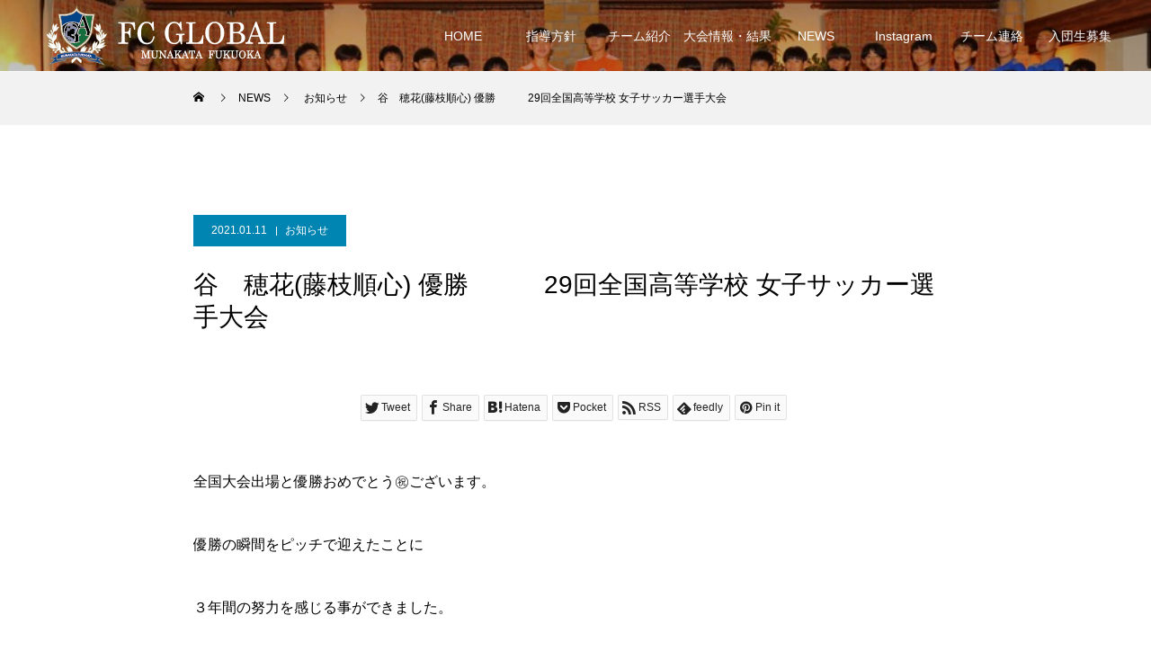

--- FILE ---
content_type: text/html; charset=UTF-8
request_url: https://ga-fcglobal.jp/information/%E8%B0%B7%E3%80%80%E7%A9%82%E8%8A%B1%E8%97%A4%E6%9E%9D%E9%A0%86%E5%BF%83-%E5%84%AA%E5%8B%9D%E3%80%80%E3%80%80%E3%80%8029%E5%9B%9E%E5%85%A8%E5%9B%BD%E9%AB%98%E7%AD%89%E5%AD%A6%E6%A0%A1/
body_size: 7801
content:
<!DOCTYPE html><html class="pc" lang="ja"><head><meta charset="UTF-8"> <!--[if IE]><meta http-equiv="X-UA-Compatible" content="IE=edge"><![endif]--><meta name="viewport" content="width=device-width"><link media="all" href="https://ga-fcglobal.jp/wp-content/cache/autoptimize/css/autoptimize_1dbf323b7d56ebcf7687e860050935b0.css" rel="stylesheet"><link media="screen and (max-width:1001px)" href="https://ga-fcglobal.jp/wp-content/cache/autoptimize/css/autoptimize_7655f0fad2a5c98e26dd3715c005e8d2.css" rel="stylesheet"><title>谷　穂花(藤枝順心) 優勝　　　29回全国高等学校                女子サッカー選手大会 | FCグローバル公式サイト</title><meta name="description" content="全国大会出場と優勝おめでとう㊗️ございます。優勝の瞬間をピッチで迎えたことに３年間の努力を感じる事ができました。"><link rel="pingback" href="https://ga-fcglobal.jp/xmlrpc.php"><link rel="shortcut icon" href="https://ga-fcglobal.jp/wp-content/uploads/2020/09/favicon.png"><meta name='robots' content='max-image-preview:large' /><link rel='dns-prefetch' href='//webfonts.xserver.jp' /><link href='https://fonts.gstatic.com' crossorigin='anonymous' rel='preconnect' /><link href='https://ajax.googleapis.com' rel='preconnect' /><link href='https://fonts.googleapis.com' rel='preconnect' /><link rel="alternate" type="application/rss+xml" title="FCグローバル公式サイト &raquo; フィード" href="https://ga-fcglobal.jp/feed/" /><link rel="alternate" type="application/rss+xml" title="FCグローバル公式サイト &raquo; コメントフィード" href="https://ga-fcglobal.jp/comments/feed/" /> <script type="text/javascript" src="https://ga-fcglobal.jp/wp-includes/js/jquery/jquery.min.js?ver=3.7.1" id="jquery-core-js"></script> <script type="text/javascript" src="//webfonts.xserver.jp/js/xserverv3.js?fadein=0&amp;ver=2.0.9" id="typesquare_std-js"></script> <link rel="https://api.w.org/" href="https://ga-fcglobal.jp/wp-json/" /><link rel="alternate" title="JSON" type="application/json" href="https://ga-fcglobal.jp/wp-json/wp/v2/posts/1453" /><link rel="canonical" href="https://ga-fcglobal.jp/information/%e8%b0%b7%e3%80%80%e7%a9%82%e8%8a%b1%e8%97%a4%e6%9e%9d%e9%a0%86%e5%bf%83-%e5%84%aa%e5%8b%9d%e3%80%80%e3%80%80%e3%80%8029%e5%9b%9e%e5%85%a8%e5%9b%bd%e9%ab%98%e7%ad%89%e5%ad%a6%e6%a0%a1/" /><link rel='shortlink' href='https://ga-fcglobal.jp/?p=1453' /><link rel="alternate" title="oEmbed (JSON)" type="application/json+oembed" href="https://ga-fcglobal.jp/wp-json/oembed/1.0/embed?url=https%3A%2F%2Fga-fcglobal.jp%2Finformation%2F%25e8%25b0%25b7%25e3%2580%2580%25e7%25a9%2582%25e8%258a%25b1%25e8%2597%25a4%25e6%259e%259d%25e9%25a0%2586%25e5%25bf%2583-%25e5%2584%25aa%25e5%258b%259d%25e3%2580%2580%25e3%2580%2580%25e3%2580%258029%25e5%259b%259e%25e5%2585%25a8%25e5%259b%25bd%25e9%25ab%2598%25e7%25ad%2589%25e5%25ad%25a6%25e6%25a0%25a1%2F" /><link rel="alternate" title="oEmbed (XML)" type="text/xml+oembed" href="https://ga-fcglobal.jp/wp-json/oembed/1.0/embed?url=https%3A%2F%2Fga-fcglobal.jp%2Finformation%2F%25e8%25b0%25b7%25e3%2580%2580%25e7%25a9%2582%25e8%258a%25b1%25e8%2597%25a4%25e6%259e%259d%25e9%25a0%2586%25e5%25bf%2583-%25e5%2584%25aa%25e5%258b%259d%25e3%2580%2580%25e3%2580%2580%25e3%2580%258029%25e5%259b%259e%25e5%2585%25a8%25e5%259b%25bd%25e9%25ab%2598%25e7%25ad%2589%25e5%25ad%25a6%25e6%25a0%25a1%2F&#038;format=xml" /> <script type="text/javascript">jQuery(function($){

  $('.megamenu_blog_slider').slick({
    infinite: true,
    dots: false,
    arrows: false,
    slidesToShow: 5,
    slidesToScroll: 1,
    swipeToSlide: true,
    touchThreshold: 20,
    adaptiveHeight: false,
    pauseOnHover: true,
    autoplay: false,
    fade: false,
    easing: 'easeOutExpo',
    speed: 700,
    autoplaySpeed: 5000
  });
  $('.megamenu_blog_list_inner .prev_item').on('click', function() {
    $('.megamenu_blog_slider').slick('slickPrev');
  });
  $('.megamenu_blog_list_inner .next_item').on('click', function() {
    $('.megamenu_blog_slider').slick('slickNext');
  });

});</script> <script type="text/javascript">jQuery(function($){

    $('#recent_post .post_list').slick({
    infinite: true,
    dots: false,
    arrows: false,
    slidesToShow: 4,
    slidesToScroll: 1,
    swipeToSlide: true,
    touchThreshold: 20,
    adaptiveHeight: false,
    pauseOnHover: true,
    autoplay: true,
    fade: false,
    easing: 'easeOutExpo',
    speed: 700,
    autoplaySpeed: 5000,
    responsive: [
      {
        breakpoint: 1001,
        settings: { slidesToShow: 3 }
      },
      {
        breakpoint: 650,
        settings: { slidesToShow: 2 }
      }
    ]
  });
  $('#recent_post .prev_item').on('click', function() {
    $('#recent_post .post_list').slick('slickPrev');
  });
  $('#recent_post .next_item').on('click', function() {
    $('#recent_post .post_list').slick('slickNext');
  });
  
  $('#single_tab_post_list_header li:first-child').addClass('active');
  $('#single_tab_post_list .post_list_wrap:first').addClass('active');

    $('#related_post .post_list').slick({
    infinite: true,
    dots: false,
    arrows: false,
    slidesToShow: 4,
    slidesToScroll: 1,
    swipeToSlide: true,
    touchThreshold: 20,
    adaptiveHeight: false,
    pauseOnHover: true,
    autoplay: true,
    fade: false,
    easing: 'easeOutExpo',
    speed: 700,
    autoplaySpeed: 5000,
    responsive: [
      {
        breakpoint: 1001,
        settings: { slidesToShow: 3 }
      },
      {
        breakpoint: 650,
        settings: { slidesToShow: 2 }
      }
    ]
  });
  $('#related_post .prev_item').on('click', function() {
    $('#related_post .post_list').slick('slickPrev');
  });
  $('#related_post .next_item').on('click', function() {
    $('#related_post .post_list').slick('slickNext');
  });
  $('#related_post_list_header').on('click', function() {
    $('#single_tab_post_list_header li').removeClass('active');
    $(this).addClass('active');
    $('#single_tab_post_list .post_list_wrap').hide();
    $('#related_post').fadeIn(700);
    $('#related_post .post_list').slick('setPosition');
    return false;
  });
  
    $('#recommend_post .post_list').slick({
    infinite: true,
    dots: false,
    arrows: false,
    slidesToShow: 4,
    slidesToScroll: 1,
    swipeToSlide: true,
    touchThreshold: 20,
    adaptiveHeight: false,
    pauseOnHover: true,
    autoplay: true,
    fade: false,
    easing: 'easeOutExpo',
    speed: 700,
    autoplaySpeed: 5000,
    responsive: [
      {
        breakpoint: 1001,
        settings: { slidesToShow: 3 }
      },
      {
        breakpoint: 650,
        settings: { slidesToShow: 2 }
      }
    ]
  });
  $('#recommend_post .prev_item').on('click', function() {
    $('#recommend_post .post_list').slick('slickPrev');
  });
  $('#recommend_post .next_item').on('click', function() {
    $('#recommend_post .post_list').slick('slickNext');
  });
  $('#recommend_post_list_header').on('click', function() {
    $('#single_tab_post_list_header li').removeClass('active');
    $(this).addClass('active');
    $('#single_tab_post_list .post_list_wrap').hide();
    $('#recommend_post').fadeIn(700);
    $('#recommend_post .post_list').slick('setPosition');
    return false;
  });
  
    $('#featured_post .post_list').slick({
    infinite: true,
    dots: false,
    arrows: false,
    slidesToShow: 4,
    slidesToScroll: 1,
    swipeToSlide: true,
    touchThreshold: 20,
    adaptiveHeight: false,
    pauseOnHover: true,
    autoplay: true,
    fade: false,
    easing: 'easeOutExpo',
    speed: 700,
    autoplaySpeed: 5000,
    responsive: [
      {
        breakpoint: 1001,
        settings: { slidesToShow: 3 }
      },
      {
        breakpoint: 650,
        settings: { slidesToShow: 2 }
      }
    ]
  });
  $('#featured_post .prev_item').on('click', function() {
    $('#featured_post .post_list').slick('slickPrev');
  });
  $('#featured_post .next_item').on('click', function() {
    $('#featured_post .post_list').slick('slickNext');
  });
  $('#featured_post_list_header').on('click', function() {
    $('#single_tab_post_list_header li').removeClass('active');
    $(this).addClass('active');
    $('#single_tab_post_list .post_list_wrap').hide();
    $('#featured_post').fadeIn(700);
    $('#featured_post .post_list').slick('setPosition');
    return false;
  });
  
});</script> </head><body id="body" class="wp-singular post-template-default single single-post postid-1453 single-format-standard wp-theme-force_tcd078 use_header_fix use_mobile_header_fix"><div id="container"><header id="header"><div id="header_logo"><div class="logo"> <a href="https://ga-fcglobal.jp/" title="FCグローバル公式サイト"> <noscript><img class="pc_logo_image type1" src="https://ga-fcglobal.jp/wp-content/uploads/2020/07/header_logo.png?1769426182" alt="FCグローバル公式サイト" title="FCグローバル公式サイト" width="266" height="66" /></noscript><img class="lazyload pc_logo_image type1" src='data:image/svg+xml,%3Csvg%20xmlns=%22http://www.w3.org/2000/svg%22%20viewBox=%220%200%20266%2066%22%3E%3C/svg%3E' data-src="https://ga-fcglobal.jp/wp-content/uploads/2020/07/header_logo.png?1769426182" alt="FCグローバル公式サイト" title="FCグローバル公式サイト" width="266" height="66" /> <span class="mobile_logo_text" style="font-size:24px;">FCグローバル公式サイト</span> </a></div></div> <a href="#" id="menu_button"><span>メニュー</span></a><nav id="global_menu"><ul id="menu-%e3%82%b5%e3%83%b3%e3%83%97%e3%83%ab%e3%83%a1%e3%83%8b%e3%83%a5%e3%83%bc" class="menu"><li id="menu-item-34" class="menu-item menu-item-type-custom menu-item-object-custom menu-item-34"><a href="/">HOME</a></li><li id="menu-item-417" class="menu-item menu-item-type-post_type menu-item-object-page menu-item-417"><a href="https://ga-fcglobal.jp/team/">指導方針</a></li><li id="menu-item-42" class="menu-item menu-item-type-custom menu-item-object-custom menu-item-42"><a href="/member/">チーム紹介</a></li><li id="menu-item-1795" class="menu-item menu-item-type-taxonomy menu-item-object-category menu-item-1795"><a href="https://ga-fcglobal.jp/category/results/">大会情報・結果</a></li><li id="menu-item-40" class="menu-item menu-item-type-custom menu-item-object-custom menu-item-40"><a href="/news/" class="megamenu_button" data-megamenu="js-megamenu40">NEWS</a></li><li id="menu-item-1395" class="menu-item menu-item-type-post_type menu-item-object-page menu-item-1395"><a href="https://ga-fcglobal.jp/instagram/">Instagram</a></li><li id="menu-item-387" class="menu-item menu-item-type-post_type menu-item-object-page menu-item-387"><a href="https://ga-fcglobal.jp/designated-page/">チーム連絡</a></li><li id="menu-item-6736" class="menu-item menu-item-type-post_type menu-item-object-page menu-item-6736"><a href="https://ga-fcglobal.jp/%e5%85%a5%e5%9b%a3%e7%94%9f%e5%8b%9f%e9%9b%86/">入団生募集</a></li></ul></nav><div class="megamenu_blog_list" id="js-megamenu40"><div class="megamenu_blog_list_inner clearfix"><div class="megamenu_blog_slider"><article class="item"> <a class="clearfix animate_background" href="https://ga-fcglobal.jp/information/fc%e3%82%b0%e3%83%ad%e3%83%bc%e3%83%90%e3%83%ab20%e6%9c%9f%e7%94%9f%e6%96%b0%e5%85%a5%e5%9b%a3%e3%82%bb%e3%83%ac%e3%82%af%e3%82%b7%e3%83%a7%e3%83%b3%e9%96%8b%e5%82%ac/"><div class="image_wrap"><div class="image" style="background:url(https://ga-fcglobal.jp/wp-content/uploads/2025/07/2L_0X1A6799-250x250.jpg) no-repeat center center; background-size:cover;"></div></div><div class="title_area"><p class="title"><span>FCグローバル20期生新入団セレクション開催</span></p></div> </a></article><article class="item"> <a class="clearfix animate_background" href="https://ga-fcglobal.jp/information/%e5%a0%ba%e6%95%b4%e9%aa%a8%e9%99%a2%e6%a7%98%e3%80%80%e8%ac%9b%e7%bf%92%e4%bc%9a/"><div class="image_wrap"><div class="image" style="background:url(https://ga-fcglobal.jp/wp-content/uploads/2026/01/img_7751-1-250x250.jpg) no-repeat center center; background-size:cover;"></div></div><div class="title_area"><p class="title"><span>堺整骨院様　講習会</span></p></div> </a></article><article class="item"> <a class="clearfix animate_background" href="https://ga-fcglobal.jp/results/1%e9%83%a8%e3%83%bb3%e9%83%a8%e9%96%8b%e5%b9%95/"><div class="image_wrap"><div class="image" style="background:url(https://ga-fcglobal.jp/wp-content/uploads/2026/01/img_7752-1-250x250.jpg) no-repeat center center; background-size:cover;"></div></div><div class="title_area"><p class="title"><span>1部・3部開幕</span></p></div> </a></article><article class="item"> <a class="clearfix animate_background" href="https://ga-fcglobal.jp/results/u-13trm-31/"><div class="image_wrap"><div class="image" style="background:url(https://ga-fcglobal.jp/wp-content/uploads/2026/01/img_7750-1-250x250.jpg) no-repeat center center; background-size:cover;"></div></div><div class="title_area"><p class="title"><span>U-13TRM</span></p></div> </a></article><article class="item"> <a class="clearfix animate_background" href="https://ga-fcglobal.jp/results/u-13aslj%e4%ba%a4%e6%b5%81%e6%88%a6/"><div class="image_wrap"><div class="image" style="background:url(https://ga-fcglobal.jp/wp-content/uploads/2026/01/img_7749-1-250x250.jpg) no-repeat center center; background-size:cover;"></div></div><div class="title_area"><p class="title"><span>U-13ASLJ交流戦</span></p></div> </a></article><article class="item"> <a class="clearfix animate_background" href="https://ga-fcglobal.jp/results/u-13%e3%82%af%e3%83%a9%e3%83%9e%e3%83%bc%e3%82%ab%e3%83%83%e3%83%97%ef%bc%93%e6%97%a5%e7%9b%ae/"><div class="image_wrap"><div class="image" style="background:url(https://ga-fcglobal.jp/wp-content/uploads/2026/01/img_7687-1-250x250.jpg) no-repeat center center; background-size:cover;"></div></div><div class="title_area"><p class="title"><span>U-13クラマーカップ３日目</span></p></div> </a></article><article class="item"> <a class="clearfix animate_background" href="https://ga-fcglobal.jp/results/u-14trm-42/"><div class="image_wrap"><div class="image" style="background:url(https://ga-fcglobal.jp/wp-content/uploads/2026/01/img_7686-250x250.jpg) no-repeat center center; background-size:cover;"></div></div><div class="title_area"><p class="title"><span>U-14TRM</span></p></div> </a></article><article class="item"> <a class="clearfix animate_background" href="https://ga-fcglobal.jp/results/u-13%e3%82%af%e3%83%a9%e3%83%9e%e3%83%bc%e3%82%ab%e3%83%83%e3%83%972%e6%97%a5%e7%9b%ae/"><div class="image_wrap"><div class="image" style="background:url(https://ga-fcglobal.jp/wp-content/uploads/2026/01/img_7682-1-250x250.jpg) no-repeat center center; background-size:cover;"></div></div><div class="title_area"><p class="title"><span>U-13クラマーカップ2日目</span></p></div> </a></article><article class="item"> <a class="clearfix animate_background" href="https://ga-fcglobal.jp/results/u-14%e6%96%b0%e4%ba%ba%e6%88%a6u16/"><div class="image_wrap"><div class="image" style="background:url(https://ga-fcglobal.jp/wp-content/uploads/2026/01/img_7678-1-250x250.jpg) no-repeat center center; background-size:cover;"></div></div><div class="title_area"><p class="title"><span>U-14新人戦U16</span></p></div> </a></article><article class="item"> <a class="clearfix animate_background" href="https://ga-fcglobal.jp/results/u-13%e3%82%af%e3%83%a9%e3%83%9e%e3%83%bc%e3%82%ab%e3%83%83%e3%83%97/"><div class="image_wrap"><div class="image" style="background:url(https://ga-fcglobal.jp/wp-content/uploads/2026/01/img_7677-1-250x250.jpg) no-repeat center center; background-size:cover;"></div></div><div class="title_area"><p class="title"><span>U-13クラマーカップ</span></p></div> </a></article><article class="item"> <a class="clearfix animate_background" href="https://ga-fcglobal.jp/results/%e3%82%a2%e3%83%93%e3%82%b9%e3%83%91%e3%82%ab%e3%83%83%e3%83%972%e6%97%a5%e7%9b%ae-3/"><div class="image_wrap"><div class="image" style="background:url(https://ga-fcglobal.jp/wp-content/uploads/2025/12/img_7650-1-250x250.jpg) no-repeat center center; background-size:cover;"></div></div><div class="title_area"><p class="title"><span>アビスパカップ2日目</span></p></div> </a></article></div><div class="carousel_arrow next_item"></div><div class="carousel_arrow prev_item"></div></div></div></header><div id="page_header"  style="background:url(https://ga-fcglobal.jp/wp-content/uploads/2025/07/c8eee33850a514b0d031a7042a1673e1.jpg) no-repeat center top; background-size:cover;"><div class="overlay" style="background: -moz-linear-gradient(top,  rgba(0,0,0,0.3) 0%, rgba(0,0,0,0) 100%); background: -webkit-linear-gradient(top,  rgba(0,0,0,0.3) 0%,rgba(0,0,0,0) 100%); background: linear-gradient(to bottom,  rgba(0,0,0,0.3) 0%,rgba(0,0,0,0) 100%);"></div></div><div id="bread_crumb"><ul class="clearfix" itemscope itemtype="http://schema.org/BreadcrumbList"><li itemprop="itemListElement" itemscope itemtype="http://schema.org/ListItem" class="home"><a itemprop="item" href="https://ga-fcglobal.jp/"><span itemprop="name">ホーム</span></a><meta itemprop="position" content="1"></li><li itemprop="itemListElement" itemscope itemtype="http://schema.org/ListItem"><a itemprop="item" href="https://ga-fcglobal.jp/news/"><span itemprop="name">NEWS</span></a><meta itemprop="position" content="2"></li><li class="category" itemprop="itemListElement" itemscope itemtype="http://schema.org/ListItem"> <a itemprop="item" href="https://ga-fcglobal.jp/category/information/"><span itemprop="name">お知らせ</span></a><meta itemprop="position" content="3"></li><li class="last" itemprop="itemListElement" itemscope itemtype="http://schema.org/ListItem"><span itemprop="name">谷　穂花(藤枝順心) 優勝　　　29回全国高等学校                女子サッカー選手大会</span><meta itemprop="position" content="4"></li></ul></div><div id="main_contents" class="clearfix"><article id="article"><div id="post_title_area" class="no_image"><ul class="post_meta blog_meta clearfix"><li class="date"><time class="entry-date updated" datetime="2021-01-11T07:36:16+09:00">2021.01.11</time></li><li class="category"><a href="https://ga-fcglobal.jp/category/information/" rel="category tag">お知らせ</a></li></ul><h1 class="title rich_font_type2 entry-title">谷　穂花(藤枝順心) 優勝　　　29回全国高等学校                女子サッカー選手大会</h1></div><div class="single_share clearfix" id="single_share_top"><div class="share-type2 share-top"><div class="sns mt10"><ul class="type2 clearfix"><li class="twitter"> <a href="http://twitter.com/share?text=%E8%B0%B7%E3%80%80%E7%A9%82%E8%8A%B1%28%E8%97%A4%E6%9E%9D%E9%A0%86%E5%BF%83%29+%E5%84%AA%E5%8B%9D%E3%80%80%E3%80%80%E3%80%8029%E5%9B%9E%E5%85%A8%E5%9B%BD%E9%AB%98%E7%AD%89%E5%AD%A6%E6%A0%A1++++++++++++++++%E5%A5%B3%E5%AD%90%E3%82%B5%E3%83%83%E3%82%AB%E3%83%BC%E9%81%B8%E6%89%8B%E5%A4%A7%E4%BC%9A&url=https%3A%2F%2Fga-fcglobal.jp%2Finformation%2F%25e8%25b0%25b7%25e3%2580%2580%25e7%25a9%2582%25e8%258a%25b1%25e8%2597%25a4%25e6%259e%259d%25e9%25a0%2586%25e5%25bf%2583-%25e5%2584%25aa%25e5%258b%259d%25e3%2580%2580%25e3%2580%2580%25e3%2580%258029%25e5%259b%259e%25e5%2585%25a8%25e5%259b%25bd%25e9%25ab%2598%25e7%25ad%2589%25e5%25ad%25a6%25e6%25a0%25a1%2F&via=&tw_p=tweetbutton&related=" onclick="javascript:window.open(this.href, '', 'menubar=no,toolbar=no,resizable=yes,scrollbars=yes,height=400,width=600');return false;"><i class="icon-twitter"></i><span class="ttl">Tweet</span><span class="share-count"></span></a></li><li class="facebook"> <a href="//www.facebook.com/sharer/sharer.php?u=https://ga-fcglobal.jp/information/%e8%b0%b7%e3%80%80%e7%a9%82%e8%8a%b1%e8%97%a4%e6%9e%9d%e9%a0%86%e5%bf%83-%e5%84%aa%e5%8b%9d%e3%80%80%e3%80%80%e3%80%8029%e5%9b%9e%e5%85%a8%e5%9b%bd%e9%ab%98%e7%ad%89%e5%ad%a6%e6%a0%a1/&amp;t=%E8%B0%B7%E3%80%80%E7%A9%82%E8%8A%B1%28%E8%97%A4%E6%9E%9D%E9%A0%86%E5%BF%83%29+%E5%84%AA%E5%8B%9D%E3%80%80%E3%80%80%E3%80%8029%E5%9B%9E%E5%85%A8%E5%9B%BD%E9%AB%98%E7%AD%89%E5%AD%A6%E6%A0%A1++++++++++++++++%E5%A5%B3%E5%AD%90%E3%82%B5%E3%83%83%E3%82%AB%E3%83%BC%E9%81%B8%E6%89%8B%E5%A4%A7%E4%BC%9A" class="facebook-btn-icon-link" target="blank" rel="nofollow"><i class="icon-facebook"></i><span class="ttl">Share</span><span class="share-count"></span></a></li><li class="hatebu"> <a href="http://b.hatena.ne.jp/add?mode=confirm&url=https%3A%2F%2Fga-fcglobal.jp%2Finformation%2F%25e8%25b0%25b7%25e3%2580%2580%25e7%25a9%2582%25e8%258a%25b1%25e8%2597%25a4%25e6%259e%259d%25e9%25a0%2586%25e5%25bf%2583-%25e5%2584%25aa%25e5%258b%259d%25e3%2580%2580%25e3%2580%2580%25e3%2580%258029%25e5%259b%259e%25e5%2585%25a8%25e5%259b%25bd%25e9%25ab%2598%25e7%25ad%2589%25e5%25ad%25a6%25e6%25a0%25a1%2F" onclick="javascript:window.open(this.href, '', 'menubar=no,toolbar=no,resizable=yes,scrollbars=yes,height=400,width=510');return false;" ><i class="icon-hatebu"></i><span class="ttl">Hatena</span><span class="share-count"></span></a></li><li class="pocket"> <a href="http://getpocket.com/edit?url=https%3A%2F%2Fga-fcglobal.jp%2Finformation%2F%25e8%25b0%25b7%25e3%2580%2580%25e7%25a9%2582%25e8%258a%25b1%25e8%2597%25a4%25e6%259e%259d%25e9%25a0%2586%25e5%25bf%2583-%25e5%2584%25aa%25e5%258b%259d%25e3%2580%2580%25e3%2580%2580%25e3%2580%258029%25e5%259b%259e%25e5%2585%25a8%25e5%259b%25bd%25e9%25ab%2598%25e7%25ad%2589%25e5%25ad%25a6%25e6%25a0%25a1%2F&title=%E8%B0%B7%E3%80%80%E7%A9%82%E8%8A%B1%28%E8%97%A4%E6%9E%9D%E9%A0%86%E5%BF%83%29+%E5%84%AA%E5%8B%9D%E3%80%80%E3%80%80%E3%80%8029%E5%9B%9E%E5%85%A8%E5%9B%BD%E9%AB%98%E7%AD%89%E5%AD%A6%E6%A0%A1++++++++++++++++%E5%A5%B3%E5%AD%90%E3%82%B5%E3%83%83%E3%82%AB%E3%83%BC%E9%81%B8%E6%89%8B%E5%A4%A7%E4%BC%9A" target="blank"><i class="icon-pocket"></i><span class="ttl">Pocket</span><span class="share-count"></span></a></li><li class="rss"> <a href="https://ga-fcglobal.jp/feed/" target="blank"><i class="icon-rss"></i><span class="ttl">RSS</span></a></li><li class="feedly"> <a href="http://feedly.com/index.html#subscription/feed/https://ga-fcglobal.jp/feed/" target="blank"><i class="icon-feedly"></i><span class="ttl">feedly</span><span class="share-count"></span></a></li><li class="pinterest"> <a rel="nofollow" target="_blank" href="https://www.pinterest.com/pin/create/button/?url=https%3A%2F%2Fga-fcglobal.jp%2Finformation%2F%25e8%25b0%25b7%25e3%2580%2580%25e7%25a9%2582%25e8%258a%25b1%25e8%2597%25a4%25e6%259e%259d%25e9%25a0%2586%25e5%25bf%2583-%25e5%2584%25aa%25e5%258b%259d%25e3%2580%2580%25e3%2580%2580%25e3%2580%258029%25e5%259b%259e%25e5%2585%25a8%25e5%259b%25bd%25e9%25ab%2598%25e7%25ad%2589%25e5%25ad%25a6%25e6%25a0%25a1%2F&media=https://ga-fcglobal.jp/wp-content/uploads/2020/08/thumb_default.jpg&description=%E8%B0%B7%E3%80%80%E7%A9%82%E8%8A%B1%28%E8%97%A4%E6%9E%9D%E9%A0%86%E5%BF%83%29+%E5%84%AA%E5%8B%9D%E3%80%80%E3%80%80%E3%80%8029%E5%9B%9E%E5%85%A8%E5%9B%BD%E9%AB%98%E7%AD%89%E5%AD%A6%E6%A0%A1++++++++++++++++%E5%A5%B3%E5%AD%90%E3%82%B5%E3%83%83%E3%82%AB%E3%83%BC%E9%81%B8%E6%89%8B%E5%A4%A7%E4%BC%9A"><i class="icon-pinterest"></i><span class="ttl">Pin&nbsp;it</span></a></li></ul></div></div></div><div class="post_content clearfix"><p>全国大会出場と優勝おめでとう㊗️ございます。</p><p>優勝の瞬間をピッチで迎えたことに</p><p>３年間の努力を感じる事ができました。</p><p>応援して頂きました、多くの皆さまに</p><p>感謝致します！</p><p>これからも、沢山のOB・OGが活躍して</p><p>くれる事を期待しています！</p><p>本当におめでとう！ありがとう！</p><figure class="wp-block-image size-large"><noscript><img decoding="async" src="https://ga-fcglobal.jp/wp-content/uploads/2021/01/9f97c589-59ac-4715-8342-117bea7a222b-576x1024.jpg" alt="" class="wp-image-1455"/></noscript><img decoding="async" src='data:image/svg+xml,%3Csvg%20xmlns=%22http://www.w3.org/2000/svg%22%20viewBox=%220%200%20210%20140%22%3E%3C/svg%3E' data-src="https://ga-fcglobal.jp/wp-content/uploads/2021/01/9f97c589-59ac-4715-8342-117bea7a222b-576x1024.jpg" alt="" class="lazyload wp-image-1455"/></figure><figure class="wp-block-image size-large"><noscript><img decoding="async" src="https://ga-fcglobal.jp/wp-content/uploads/2021/01/be437c8e-092e-45bd-9629-299c363d20a2-1-1024x1024.jpg" alt="" class="wp-image-1456"/></noscript><img decoding="async" src='data:image/svg+xml,%3Csvg%20xmlns=%22http://www.w3.org/2000/svg%22%20viewBox=%220%200%20210%20140%22%3E%3C/svg%3E' data-src="https://ga-fcglobal.jp/wp-content/uploads/2021/01/be437c8e-092e-45bd-9629-299c363d20a2-1-1024x1024.jpg" alt="" class="lazyload wp-image-1456"/></figure></div><div class="single_share clearfix" id="single_share_bottom"><div class="share-type2 share-btm"><div class="sns mt10 mb45"><ul class="type2 clearfix"><li class="twitter"> <a href="http://twitter.com/share?text=%E8%B0%B7%E3%80%80%E7%A9%82%E8%8A%B1%28%E8%97%A4%E6%9E%9D%E9%A0%86%E5%BF%83%29+%E5%84%AA%E5%8B%9D%E3%80%80%E3%80%80%E3%80%8029%E5%9B%9E%E5%85%A8%E5%9B%BD%E9%AB%98%E7%AD%89%E5%AD%A6%E6%A0%A1++++++++++++++++%E5%A5%B3%E5%AD%90%E3%82%B5%E3%83%83%E3%82%AB%E3%83%BC%E9%81%B8%E6%89%8B%E5%A4%A7%E4%BC%9A&url=https%3A%2F%2Fga-fcglobal.jp%2Finformation%2F%25e8%25b0%25b7%25e3%2580%2580%25e7%25a9%2582%25e8%258a%25b1%25e8%2597%25a4%25e6%259e%259d%25e9%25a0%2586%25e5%25bf%2583-%25e5%2584%25aa%25e5%258b%259d%25e3%2580%2580%25e3%2580%2580%25e3%2580%258029%25e5%259b%259e%25e5%2585%25a8%25e5%259b%25bd%25e9%25ab%2598%25e7%25ad%2589%25e5%25ad%25a6%25e6%25a0%25a1%2F&via=&tw_p=tweetbutton&related=" onclick="javascript:window.open(this.href, '', 'menubar=no,toolbar=no,resizable=yes,scrollbars=yes,height=400,width=600');return false;"><i class="icon-twitter"></i><span class="ttl">Tweet</span><span class="share-count"></span></a></li><li class="facebook"> <a href="//www.facebook.com/sharer/sharer.php?u=https://ga-fcglobal.jp/information/%e8%b0%b7%e3%80%80%e7%a9%82%e8%8a%b1%e8%97%a4%e6%9e%9d%e9%a0%86%e5%bf%83-%e5%84%aa%e5%8b%9d%e3%80%80%e3%80%80%e3%80%8029%e5%9b%9e%e5%85%a8%e5%9b%bd%e9%ab%98%e7%ad%89%e5%ad%a6%e6%a0%a1/&amp;t=%E8%B0%B7%E3%80%80%E7%A9%82%E8%8A%B1%28%E8%97%A4%E6%9E%9D%E9%A0%86%E5%BF%83%29+%E5%84%AA%E5%8B%9D%E3%80%80%E3%80%80%E3%80%8029%E5%9B%9E%E5%85%A8%E5%9B%BD%E9%AB%98%E7%AD%89%E5%AD%A6%E6%A0%A1++++++++++++++++%E5%A5%B3%E5%AD%90%E3%82%B5%E3%83%83%E3%82%AB%E3%83%BC%E9%81%B8%E6%89%8B%E5%A4%A7%E4%BC%9A" class="facebook-btn-icon-link" target="blank" rel="nofollow"><i class="icon-facebook"></i><span class="ttl">Share</span><span class="share-count"></span></a></li><li class="hatebu"> <a href="http://b.hatena.ne.jp/add?mode=confirm&url=https%3A%2F%2Fga-fcglobal.jp%2Finformation%2F%25e8%25b0%25b7%25e3%2580%2580%25e7%25a9%2582%25e8%258a%25b1%25e8%2597%25a4%25e6%259e%259d%25e9%25a0%2586%25e5%25bf%2583-%25e5%2584%25aa%25e5%258b%259d%25e3%2580%2580%25e3%2580%2580%25e3%2580%258029%25e5%259b%259e%25e5%2585%25a8%25e5%259b%25bd%25e9%25ab%2598%25e7%25ad%2589%25e5%25ad%25a6%25e6%25a0%25a1%2F" onclick="javascript:window.open(this.href, '', 'menubar=no,toolbar=no,resizable=yes,scrollbars=yes,height=400,width=510');return false;" ><i class="icon-hatebu"></i><span class="ttl">Hatena</span><span class="share-count"></span></a></li><li class="pocket"> <a href="http://getpocket.com/edit?url=https%3A%2F%2Fga-fcglobal.jp%2Finformation%2F%25e8%25b0%25b7%25e3%2580%2580%25e7%25a9%2582%25e8%258a%25b1%25e8%2597%25a4%25e6%259e%259d%25e9%25a0%2586%25e5%25bf%2583-%25e5%2584%25aa%25e5%258b%259d%25e3%2580%2580%25e3%2580%2580%25e3%2580%258029%25e5%259b%259e%25e5%2585%25a8%25e5%259b%25bd%25e9%25ab%2598%25e7%25ad%2589%25e5%25ad%25a6%25e6%25a0%25a1%2F&title=%E8%B0%B7%E3%80%80%E7%A9%82%E8%8A%B1%28%E8%97%A4%E6%9E%9D%E9%A0%86%E5%BF%83%29+%E5%84%AA%E5%8B%9D%E3%80%80%E3%80%80%E3%80%8029%E5%9B%9E%E5%85%A8%E5%9B%BD%E9%AB%98%E7%AD%89%E5%AD%A6%E6%A0%A1++++++++++++++++%E5%A5%B3%E5%AD%90%E3%82%B5%E3%83%83%E3%82%AB%E3%83%BC%E9%81%B8%E6%89%8B%E5%A4%A7%E4%BC%9A" target="blank"><i class="icon-pocket"></i><span class="ttl">Pocket</span><span class="share-count"></span></a></li><li class="rss"> <a href="https://ga-fcglobal.jp/feed/" target="blank"><i class="icon-rss"></i><span class="ttl">RSS</span></a></li><li class="feedly"> <a href="http://feedly.com/index.html#subscription/feed/https://ga-fcglobal.jp/feed/" target="blank"><i class="icon-feedly"></i><span class="ttl">feedly</span><span class="share-count"></span></a></li><li class="pinterest"> <a rel="nofollow" target="_blank" href="https://www.pinterest.com/pin/create/button/?url=https%3A%2F%2Fga-fcglobal.jp%2Finformation%2F%25e8%25b0%25b7%25e3%2580%2580%25e7%25a9%2582%25e8%258a%25b1%25e8%2597%25a4%25e6%259e%259d%25e9%25a0%2586%25e5%25bf%2583-%25e5%2584%25aa%25e5%258b%259d%25e3%2580%2580%25e3%2580%2580%25e3%2580%258029%25e5%259b%259e%25e5%2585%25a8%25e5%259b%25bd%25e9%25ab%2598%25e7%25ad%2589%25e5%25ad%25a6%25e6%25a0%25a1%2F&media=https://ga-fcglobal.jp/wp-content/uploads/2020/08/thumb_default.jpg&description=%E8%B0%B7%E3%80%80%E7%A9%82%E8%8A%B1%28%E8%97%A4%E6%9E%9D%E9%A0%86%E5%BF%83%29+%E5%84%AA%E5%8B%9D%E3%80%80%E3%80%80%E3%80%8029%E5%9B%9E%E5%85%A8%E5%9B%BD%E9%AB%98%E7%AD%89%E5%AD%A6%E6%A0%A1++++++++++++++++%E5%A5%B3%E5%AD%90%E3%82%B5%E3%83%83%E3%82%AB%E3%83%BC%E9%81%B8%E6%89%8B%E5%A4%A7%E4%BC%9A"><i class="icon-pinterest"></i><span class="ttl">Pin&nbsp;it</span></a></li></ul></div></div></div><div class="single_copy_title_url" id="single_copy_title_url_bottom"> <button class="single_copy_title_url_btn" data-clipboard-text="谷　穂花(藤枝順心) 優勝　　　29回全国高等学校                女子サッカー選手大会 https://ga-fcglobal.jp/information/%e8%b0%b7%e3%80%80%e7%a9%82%e8%8a%b1%e8%97%a4%e6%9e%9d%e9%a0%86%e5%bf%83-%e5%84%aa%e5%8b%9d%e3%80%80%e3%80%80%e3%80%8029%e5%9b%9e%e5%85%a8%e5%9b%bd%e9%ab%98%e7%ad%89%e5%ad%a6%e6%a0%a1/" data-clipboard-copied="記事のタイトルとURLをコピーしました">この記事のタイトルとURLをコピーする</button></div><div id="next_prev_post" class="clearfix"><div class="item prev_post clearfix"> <a class="animate_background" href="https://ga-fcglobal.jp/results/u14-trm-vs%e8%a5%bf%e5%8d%97fc-inffc/"><div class="title_area"><p class="title"><span>U14 TRM vs西南FC inFFC</span></p><p class="nav">前の記事</p></div> </a></div><div class="item next_post clearfix"> <a class="animate_background" href="https://ga-fcglobal.jp/results/2020%e5%b9%b4%e5%ba%a6%e7%ac%ac34%e5%9b%9e%e7%a6%8f%e5%b2%a1%e7%9c%8c%e3%82%af%e3%83%a9%e3%83%96%e3%83%a6%e3%83%bc%e3%82%b9u14-%e3%82%b5%e3%83%83%e3%82%ab%e3%83%bc%e5%a4%a7%e4%bc%9a%e3%80%80%e7%b5%90/"><div class="title_area"><p class="title"><span>2020年度第34回福岡県クラブユースU14 サッカー大会　結果</span></p><p class="nav">次の記事</p></div> </a></div></div></article><div id="recent_post" class="carousel"><h3 class="headline rich_font">最近のお知らせ</h3><div class="post_list "><article class="item"> <a class="link animate_background" href="https://ga-fcglobal.jp/information/fc%e3%82%b0%e3%83%ad%e3%83%bc%e3%83%90%e3%83%ab20%e6%9c%9f%e7%94%9f%e6%96%b0%e5%85%a5%e5%9b%a3%e3%82%bb%e3%83%ac%e3%82%af%e3%82%b7%e3%83%a7%e3%83%b3%e9%96%8b%e5%82%ac/"><div class="image_wrap"><div class="image" style="background:url(https://ga-fcglobal.jp/wp-content/uploads/2025/07/2L_0X1A6799-500x500.jpg) no-repeat center center; background-size:cover;"></div></div><div class="title_area"><h3 class="title"><span>FCグローバル20期生新入団セレクション開催</span></h3></div> </a></article><article class="item"> <a class="link animate_background" href="https://ga-fcglobal.jp/information/%e5%a0%ba%e6%95%b4%e9%aa%a8%e9%99%a2%e6%a7%98%e3%80%80%e8%ac%9b%e7%bf%92%e4%bc%9a/"><div class="image_wrap"><div class="image" style="background:url(https://ga-fcglobal.jp/wp-content/uploads/2026/01/img_7751-1-500x500.jpg) no-repeat center center; background-size:cover;"></div></div><div class="title_area"><h3 class="title"><span>堺整骨院様　講習会</span></h3></div> </a></article><article class="item"> <a class="link animate_background" href="https://ga-fcglobal.jp/results/1%e9%83%a8%e3%83%bb3%e9%83%a8%e9%96%8b%e5%b9%95/"><div class="image_wrap"><div class="image" style="background:url(https://ga-fcglobal.jp/wp-content/uploads/2026/01/img_7752-1-500x500.jpg) no-repeat center center; background-size:cover;"></div></div><div class="title_area"><h3 class="title"><span>1部・3部開幕</span></h3></div> </a></article><article class="item"> <a class="link animate_background" href="https://ga-fcglobal.jp/results/u-13trm-31/"><div class="image_wrap"><div class="image" style="background:url(https://ga-fcglobal.jp/wp-content/uploads/2026/01/img_7750-1-500x500.jpg) no-repeat center center; background-size:cover;"></div></div><div class="title_area"><h3 class="title"><span>U-13TRM</span></h3></div> </a></article><article class="item"> <a class="link animate_background" href="https://ga-fcglobal.jp/results/u-13aslj%e4%ba%a4%e6%b5%81%e6%88%a6/"><div class="image_wrap"><div class="image" style="background:url(https://ga-fcglobal.jp/wp-content/uploads/2026/01/img_7749-1-500x500.jpg) no-repeat center center; background-size:cover;"></div></div><div class="title_area"><h3 class="title"><span>U-13ASLJ交流戦</span></h3></div> </a></article><article class="item"> <a class="link animate_background" href="https://ga-fcglobal.jp/results/u-13%e3%82%af%e3%83%a9%e3%83%9e%e3%83%bc%e3%82%ab%e3%83%83%e3%83%97%ef%bc%93%e6%97%a5%e7%9b%ae/"><div class="image_wrap"><div class="image" style="background:url(https://ga-fcglobal.jp/wp-content/uploads/2026/01/img_7687-1-500x500.jpg) no-repeat center center; background-size:cover;"></div></div><div class="title_area"><h3 class="title"><span>U-13クラマーカップ３日目</span></h3></div> </a></article><article class="item"> <a class="link animate_background" href="https://ga-fcglobal.jp/results/u-14trm-42/"><div class="image_wrap"><div class="image" style="background:url(https://ga-fcglobal.jp/wp-content/uploads/2026/01/img_7686-500x500.jpg) no-repeat center center; background-size:cover;"></div></div><div class="title_area"><h3 class="title"><span>U-14TRM</span></h3></div> </a></article><article class="item"> <a class="link animate_background" href="https://ga-fcglobal.jp/results/u-13%e3%82%af%e3%83%a9%e3%83%9e%e3%83%bc%e3%82%ab%e3%83%83%e3%83%972%e6%97%a5%e7%9b%ae/"><div class="image_wrap"><div class="image" style="background:url(https://ga-fcglobal.jp/wp-content/uploads/2026/01/img_7682-1-500x500.jpg) no-repeat center center; background-size:cover;"></div></div><div class="title_area"><h3 class="title"><span>U-13クラマーカップ2日目</span></h3></div> </a></article><article class="item"> <a class="link animate_background" href="https://ga-fcglobal.jp/results/u-14%e6%96%b0%e4%ba%ba%e6%88%a6u16/"><div class="image_wrap"><div class="image" style="background:url(https://ga-fcglobal.jp/wp-content/uploads/2026/01/img_7678-1-500x500.jpg) no-repeat center center; background-size:cover;"></div></div><div class="title_area"><h3 class="title"><span>U-14新人戦U16</span></h3></div> </a></article></div><div class="carousel_arrow prev_item"></div><div class="carousel_arrow next_item"></div></div><div id="single_tab_post_list" class="carousel"><ul id="single_tab_post_list_header"><li id="related_post_list_header">関連記事</li><li id="recommend_post_list_header">おすすめ記事</li><li id="featured_post_list_header">特集記事</li></ul><div class="post_list_wrap" id="related_post"><div class="post_list "><article class="item"> <a class="link animate_background" href="https://ga-fcglobal.jp/information/fc%e3%82%b0%e3%83%ad%e3%83%bc%e3%83%90%e3%83%ab%e3%80%802023%e5%b9%b4%e5%ba%a6%e6%96%b0%e5%85%a5%e5%9b%a3%e7%94%9f%e9%9d%a2%e6%8e%a5%e3%81%ab%e3%81%a4%e3%81%84%e3%81%a6%e3%80%8012%ef%bc%8f23%e6%97%a5/"><div class="image_wrap"><div class="image" style="background:url(https://ga-fcglobal.jp/wp-content/uploads/2022/12/img_2756-500x500.jpg) no-repeat center center; background-size:cover;"></div></div><div class="title_area"><h3 class="title"><span>FCグローバル　2023年度新入団生面接について　12／23日分延期のお知らせ</span></h3></div> </a></article><article class="item"> <a class="link animate_background" href="https://ga-fcglobal.jp/information/2022%e5%b9%b4%e5%ba%a6%e3%80%80fc%e3%82%b0%e3%83%ad%e3%83%bc%e3%83%90%e3%83%ab%e5%85%a5%e5%9b%a33%e6%ac%a1%e5%8b%9f%e9%9b%86%e3%81%ab%e3%81%a4%e3%81%84%e3%81%a6%e3%80%80%e5%8f%82%e5%8a%a0%e8%80%85/"><div class="image_wrap"><div class="image" style="background:url(https://ga-fcglobal.jp/wp-content/uploads/2020/08/thumb_default.jpg) no-repeat center center; background-size:cover;"></div></div><div class="title_area"><h3 class="title"><span>2022年度　FCグローバル入団3次募集について　参加者様へのご案内</span></h3></div> </a></article><article class="item"> <a class="link animate_background" href="https://ga-fcglobal.jp/information/u-14tm-8/"><div class="image_wrap"><div class="image" style="background:url(https://ga-fcglobal.jp/wp-content/uploads/2024/07/img_4844-2-1-500x500.jpg) no-repeat center center; background-size:cover;"></div></div><div class="title_area"><h3 class="title"><span>U-14TM</span></h3></div> </a></article><article class="item"> <a class="link animate_background" href="https://ga-fcglobal.jp/information/u-13%e3%83%aa%e3%83%bc%e3%82%b0-5/"><div class="image_wrap"><div class="image" style="background:url(https://ga-fcglobal.jp/wp-content/uploads/2025/04/img_6219-1-500x500.jpg) no-repeat center center; background-size:cover;"></div></div><div class="title_area"><h3 class="title"><span>U-13リーグ</span></h3></div> </a></article><article class="item"> <a class="link animate_background" href="https://ga-fcglobal.jp/information/9-11%e3%80%80%e5%b0%82%e5%b1%9e%e7%ae%a1%e7%90%86%e6%a0%84%e9%a4%8a%e5%a3%ab%e3%81%ab%e3%82%88%e3%82%8b%e8%ac%9b%e7%bf%92%e4%bc%9a/"><div class="image_wrap"><div class="image" style="background:url(https://ga-fcglobal.jp/wp-content/uploads/2020/09/IMG_6930-e1599889175640.jpg) no-repeat center center; background-size:cover;"></div></div><div class="title_area"><h3 class="title"><span>専属管理栄養士による講習会</span></h3></div> </a></article><article class="item"> <a class="link animate_background" href="https://ga-fcglobal.jp/information/2020%e5%b9%b4%e5%ba%a6gk%e8%bf%bd%e5%8a%a0%e5%8b%9f%e9%9b%86%e3%81%ae%e3%81%8a%e7%9f%a5%e3%82%89%e3%81%9b/"><div class="image_wrap"><div class="image" style="background:url(https://ga-fcglobal.jp/wp-content/uploads/2020/08/thumb_default.jpg) no-repeat center center; background-size:cover;"></div></div><div class="title_area"><h3 class="title"><span>2020年度GK追加募集のお知らせ</span></h3></div> </a></article><article class="item"> <a class="link animate_background" href="https://ga-fcglobal.jp/information/fc%e3%82%b0%e3%83%ad%e3%83%bc%e3%83%90%e3%83%abob%e3%83%bbog%e4%ba%a4%e6%b5%812024%e3%81%ae%e3%81%8a%e7%9f%a5%e3%82%89%e3%81%9b/"><div class="image_wrap"><div class="image" style="background:url(https://ga-fcglobal.jp/wp-content/uploads/2024/01/21a69d75-3215-49d2-8a63-52668c3d5692-2-1-500x500.jpg) no-repeat center center; background-size:cover;"></div></div><div class="title_area"><h3 class="title"><span>FCグローバルOB・OG交流2024のお知らせ</span></h3></div> </a></article><article class="item"> <a class="link animate_background" href="https://ga-fcglobal.jp/information/2%e6%ac%a1%e3%83%86%e3%82%b9%e3%83%88%e5%90%88%e6%a0%bc%e7%99%ba%e8%a1%a8%e3%81%a83%e6%ac%a1%e9%9d%a2%e6%8e%a5%e3%81%ae%e3%81%94%e6%a1%88%e5%86%85/"><div class="image_wrap"><div class="image" style="background:url(https://ga-fcglobal.jp/wp-content/uploads/2020/08/thumb_default.jpg) no-repeat center center; background-size:cover;"></div></div><div class="title_area"><h3 class="title"><span>二次テスト合格発表と三次面接のご案内</span></h3></div> </a></article><article class="item"> <a class="link animate_background" href="https://ga-fcglobal.jp/information/2022%e5%b9%b4%e5%ba%a6fc%e3%82%b0%e3%83%ad%e3%83%bc%e3%83%90%e3%83%ab%e6%96%b0%e5%85%a5%e5%9b%a3%e7%94%9f%e3%80%802%e6%ac%a1%e5%8b%9f%e9%9b%86/"><div class="image_wrap"><div class="image" style="background:url(https://ga-fcglobal.jp/wp-content/uploads/2020/08/thumb_default.jpg) no-repeat center center; background-size:cover;"></div></div><div class="title_area"><h3 class="title"><span>2022年度FCグローバル新入団生　2次募集</span></h3></div> </a></article></div><div class="carousel_arrow prev_item"></div><div class="carousel_arrow next_item"></div></div></div><div id="side_col"><div class="widget_content clearfix tcdw_category_list_widget" id="tcdw_category_list_widget-3"><h3 class="widget_headline"><span>カテゴリー</span></h3><div class="p-dropdown"><div class="p-dropdown__title">カテゴリーを選択</div><ul class="p-dropdown__list"><li class="cat-item cat-item-1"><a href="https://ga-fcglobal.jp/category/information/">お知らせ</a></li><li class="cat-item cat-item-14"><a href="https://ga-fcglobal.jp/category/pass-happyou/">合格発表</a></li><li class="cat-item cat-item-6"><a href="https://ga-fcglobal.jp/category/food-etc/">栄養講習</a></li><li class="cat-item cat-item-13"><a href="https://ga-fcglobal.jp/category/results/">試合結果</a></li></ul></div></div></div></div><footer id="footer"><div id="footer_inner"><div id="footer_logo"><h3 class="logo"> <a href="https://ga-fcglobal.jp/" title="FCグローバル公式サイト"> <span class="pc_logo_text" style="font-size:32px;">FCグローバル公式サイト</span> <span class="mobile_logo_text" style="font-size:24px;">FCグローバル公式サイト</span> </a></h3></div><div id="footer_menu" class="footer_menu"><ul id="menu-%e3%82%b5%e3%83%b3%e3%83%97%e3%83%ab%e3%83%a1%e3%83%8b%e3%83%a5%e3%83%bc-1" class="menu"><li class="menu-item menu-item-type-custom menu-item-object-custom menu-item-34"><a href="/">HOME</a></li><li class="menu-item menu-item-type-post_type menu-item-object-page menu-item-417"><a href="https://ga-fcglobal.jp/team/">指導方針</a></li><li class="menu-item menu-item-type-custom menu-item-object-custom menu-item-42"><a href="/member/">チーム紹介</a></li><li class="menu-item menu-item-type-taxonomy menu-item-object-category menu-item-1795"><a href="https://ga-fcglobal.jp/category/results/">大会情報・結果</a></li><li class="menu-item menu-item-type-custom menu-item-object-custom menu-item-40"><a href="/news/">NEWS</a></li><li class="menu-item menu-item-type-post_type menu-item-object-page menu-item-1395"><a href="https://ga-fcglobal.jp/instagram/">Instagram</a></li><li class="menu-item menu-item-type-post_type menu-item-object-page menu-item-387"><a href="https://ga-fcglobal.jp/designated-page/">チーム連絡</a></li><li class="menu-item menu-item-type-post_type menu-item-object-page menu-item-6736"><a href="https://ga-fcglobal.jp/%e5%85%a5%e5%9b%a3%e7%94%9f%e5%8b%9f%e9%9b%86/">入団生募集</a></li></ul></div><div id="footer_banner" class="clearfix"><div class="item" style="border:14px solid #ffffff;"> <a class="link animate_background" href="https://global-arena.org"><p class="title rich_font_type2">株式会社グローバルアリーナ</p><div class="overlay" style="background:rgba(0,0,0,0.3);"></div><div class="image_wrap"><div class="image" style="background:url(https://ga-fcglobal.jp/wp-content/uploads/2020/08/global-arena-banner-5.jpg) no-repeat center center; background-size:cover;"></div></div> </a></div></div></div><div id="footer_overlay" style="background:rgba(0,0,0,0.4);"></div></footer><p id="copyright" style="color:#ffffff; background:#004a68;">Copyright © 2020 fc-global. All Rights Reserved.</p><div id="return_top"> <a href="#body"><span>PAGE TOP</span></a></div></div><div id="drawer_menu"><nav><ul id="mobile_menu" class="menu"><li class="menu-item menu-item-type-custom menu-item-object-custom menu-item-34"><a href="/">HOME</a></li><li class="menu-item menu-item-type-post_type menu-item-object-page menu-item-417"><a href="https://ga-fcglobal.jp/team/">指導方針</a></li><li class="menu-item menu-item-type-custom menu-item-object-custom menu-item-42"><a href="/member/">チーム紹介</a></li><li class="menu-item menu-item-type-taxonomy menu-item-object-category menu-item-1795"><a href="https://ga-fcglobal.jp/category/results/">大会情報・結果</a></li><li class="menu-item menu-item-type-custom menu-item-object-custom menu-item-40"><a href="/news/" class="megamenu_button" data-megamenu="js-megamenu40">NEWS</a></li><li class="menu-item menu-item-type-post_type menu-item-object-page menu-item-1395"><a href="https://ga-fcglobal.jp/instagram/">Instagram</a></li><li class="menu-item menu-item-type-post_type menu-item-object-page menu-item-387"><a href="https://ga-fcglobal.jp/designated-page/">チーム連絡</a></li><li class="menu-item menu-item-type-post_type menu-item-object-page menu-item-6736"><a href="https://ga-fcglobal.jp/%e5%85%a5%e5%9b%a3%e7%94%9f%e5%8b%9f%e9%9b%86/">入団生募集</a></li></ul></nav><div id="mobile_banner"></div></div> <script>jQuery(document).ready(function($){
  $('#page_header').addClass('animate');
});</script> <script type="speculationrules">{"prefetch":[{"source":"document","where":{"and":[{"href_matches":"\/*"},{"not":{"href_matches":["\/wp-*.php","\/wp-admin\/*","\/wp-content\/uploads\/*","\/wp-content\/*","\/wp-content\/plugins\/*","\/wp-content\/themes\/force_tcd078\/*","\/*\\?(.+)"]}},{"not":{"selector_matches":"a[rel~=\"nofollow\"]"}},{"not":{"selector_matches":".no-prefetch, .no-prefetch a"}}]},"eagerness":"conservative"}]}</script>  <script type="text/javascript">var sbiajaxurl = "https://ga-fcglobal.jp/wp-admin/admin-ajax.php";</script> <noscript><style>.lazyload{display:none;}</style></noscript><script data-noptimize="1">window.lazySizesConfig=window.lazySizesConfig||{};window.lazySizesConfig.loadMode=1;</script><script async data-noptimize="1" src='https://ga-fcglobal.jp/wp-content/plugins/autoptimize/classes/external/js/lazysizes.min.js?ao_version=3.1.14'></script> <script type="text/javascript" id="force-cta-js-extra">var tcd_cta = {"admin_url":"https:\/\/ga-fcglobal.jp\/wp-admin\/admin-ajax.php","ajax_nonce":"37a3f6d3c7"};</script> <script type="text/javascript" id="force-admin-footer-cta-js-extra">var tcd_footer_cta = {"admin_url":"https:\/\/ga-fcglobal.jp\/wp-admin\/admin-ajax.php","ajax_nonce":"1cf74d1ff8"};</script> <script defer src="https://ga-fcglobal.jp/wp-content/cache/autoptimize/js/autoptimize_27d8ac4988a932d68adbc0134f80668b.js"></script></body></html>